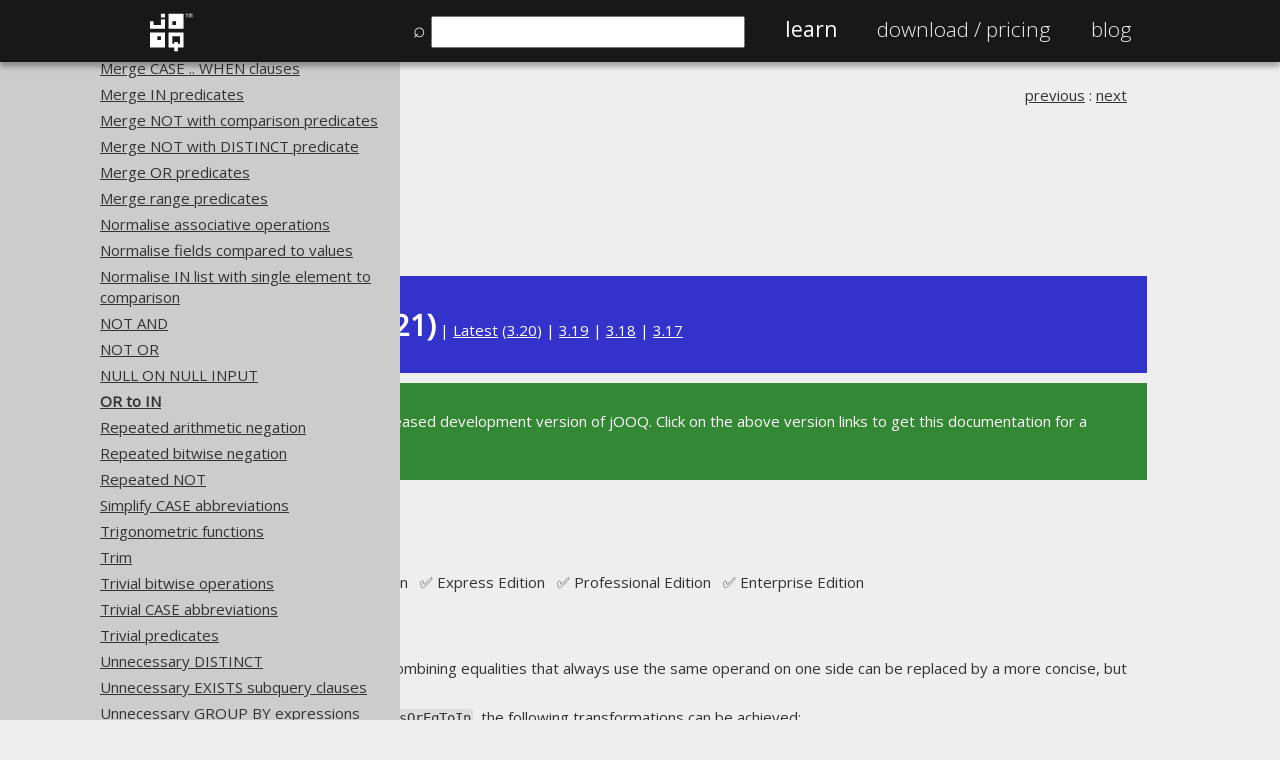

--- FILE ---
content_type: text/html; charset=UTF-8
request_url: http://www.jooq.org/doc/dev/manual/sql-building/queryparts/sql-transformation/transform-patterns/transform-patterns-or-eq-to-in/
body_size: 4846
content:

<!DOCTYPE html PUBLIC "-//W3C//DTD XHTML 1.0 Strict//EN" "http://www.w3.org/TR/xhtml1/DTD/xhtml1-strict.dtd">
<!--[if lt IE 9]>      <html lang="en-us" class="too-old">    <![endif]-->
<!--[if gt IE 8]><!--> <html lang="en-us" class="">       <!--<![endif]-->
    <head>
        <title>Pattern based transformations: OR to IN</title>

        <meta http-equiv="Content-Type" content="text/html; charset=utf-8">
        
        <meta property="og:title" content="Pattern based transformations: OR to IN">
        <meta property="og:description" content="The OR to IN pattern based transformation allows for simplifying a chain of OR connected equality predicates that work on the same operand into the equivalent IN predicate working on that operand">
        <meta property="og:type" content="website">
        <meta property="og:url" content="https://www.jooq.org/doc/dev/manual/sql-building/queryparts/sql-transformation/transform-patterns/transform-patterns-or-eq-to-in/">
        <meta property="og:image" content="https://www.jooq.org/img/jooq-logo-white-750x750-padded.png">
        <meta property="og:site_name" content="jOOQ">
        

        <meta name="description" content="The OR to IN pattern based transformation allows for simplifying a chain of OR connected equality predicates that work on the same operand into the equivalent IN predicate working on that operand">
        <meta name="author" content="Data Geekery GmbH">
        <meta name="keywords" content="JDBC, SQL builder, Java SQL builder, Java SQL, Java SQL API, Typesafe SQL, Java stored procedures, Java JDBC, Java PL/SQL, code generation, SQL, stored procedures, stored functions, UDT, UDF, fluent API, SQL transpiler, SQL translator, SQL parser">
		<meta name="robots" content="index, follow">
        <meta name="viewport" content="width=device-width, initial-scale=1">
        
        <meta name="theme-color" content="#000000">
        
        <link href='https://fonts.googleapis.com/css?family=Open+Sans:100,200,300,400' rel='stylesheet' type='text/css'>

        <link href="/css/jooq.css" type="text/css" rel="stylesheet">
        <link href="/css/jquery.modal.css" type="text/css" rel="stylesheet">
        <link href="/js/prettify/prettify.css" type="text/css" rel="stylesheet">
        
        <link rel="icon" href="/apple-touch-icon-57x57.png">
		<link rel="icon" sizes="76x76" href="/apple-touch-icon-76x76.png">
		<link rel="icon" sizes="120x120" href="/apple-touch-icon-120x120.png">
        <link rel="icon" sizes="152x152" href="/apple-touch-icon-152x152.png">
        <link rel="apple-touch-icon" href="/apple-touch-icon-57x57.png">
		<link rel="apple-touch-icon" sizes="76x76" href="/apple-touch-icon-76x76.png">
		<link rel="apple-touch-icon" sizes="120x120" href="/apple-touch-icon-120x120.png">
		<link rel="apple-touch-icon" sizes="152x152" href="/apple-touch-icon-152x152.png">

        <link rel="canonical" href="https://www.jooq.org/doc/latest/manual/sql-building/queryparts/sql-transformation/transform-patterns/transform-patterns-or-eq-to-in/">
    </head>
    <body onload="prettyPrint()">
                    <div class="header">
                <div class="nav">
                    <div class="logo">
                        <a href="/" title="To Home Page">
                            <img src="/img/jooq-logo-white.png" width="45" height="45" alt="jOOQ Logo"/></a></div>
                    <ul>
		                <li id="search-input-li" style="display: none"><span style="1.2em">&#x2315;&nbsp;</span><input id="search-input" name="search" type="text" style="width: 300px; margin: 0" value=""/></li>
                        <li class="active"><a href="/learn" title="Learn about jOOQ">Learn</a></li>
                        <li class=""><a href="/download" title="Download jOOQ"><span class="no-mobile">Download / </span>Pricing</a></li>
                                                                                                <li class=""><a href="https://blog.jooq.org" title="Read the jOOQ Blog">Blog</a></li>
                    </ul>
                </div>
            </div>

            <div id="toc-flyout" style="display: none;">
            </div>

            <div id="search-result" style="display: none; width: 800px; height: 600px; overflow-y: auto;">
            </div>

            <div id="registration" style="display: none; width: 800px">
                <div>
                    <sup>All information from this page will be kept strictly confidential</sup>
                </div>

                <div id="email">
                    <h3>Tell us a little bit about yourself and join our newsletter <a href="/news/#newsletters" onclick="$.modal.close();">(examples)</a></h3>
                    <br/><br/>
                    <form id="registration-email-form" name="registration-email" class="registration-email-form" action="#" method="POST">
<div class="reg-row">
    <div class="reg-col reg-col-1">Name</div>
    <div class="reg-col reg-col-2"><input class="input" name="name"/></div>
</div>
<div class="reg-row">
    <div class="reg-col reg-col-1">E-Mail</div>
    <div class="reg-col reg-col-2"><input class="input" name="email" type="email"/></div>
</div>
<div class="reg-row">
    <div class="reg-col reg-col-1">Phone number</div>
    <div class="reg-col reg-col-2"><input class="input" name="phone" type="tel"/></div>
</div>
<div class="reg-row">
    <div class="reg-col reg-col-1">Company Name</div>
    <div class="reg-col reg-col-2"><input class="input" name="company_name"/></div>
</div>
<div class="reg-row">
    <div class="reg-col reg-col-1">
        Anything else you'd like to tell us?<br/>
        How did you hear from jOOQ?<br/>
        What made you try jOOQ?<br/>
        What are your expectations?
    </div>
    <div class="reg-col reg-col-2"><textarea name="comments"></textarea></div>
</div>

<div class="reg-row">
    <div class="reg-col reg-col-1">&#160;</div>
    <div class="reg-col reg-col-1">
        <button class="save">
            Save
        </button>
    </div>
	<!--
    <div class="reg-col reg-col-1">
        <button class="no-thanks" data-cookie="jooq-registration-email" data-fade="email">
            No thanks
        </button>    
    </div>
	-->
</div>

<input type="hidden" id="registered-by" name="registered-by" value="newsletter-popup"/>
</form>                </div>
            </div>

                <div class="section" class="no-theme"></div>
                <div id="content" style="; margin-top: 60px;">
                <!--[if lt IE 9]>
                <div class="too-old-disclaimer" style="display: none">
                    You're using an old browser. While we try to support your browser, some pages may not be rendered appropriately. Please <a href="mailto:contact@datageekery.com">contact us</a> to report any badly rendered pages, so we can improve your experience.
                </div>
                <![endif]-->

            <div id="manual">
<div class="section">
<div class="row col col-100 col-white">
<table width="100%" border="0" cellspacing="0" cellpadding="0">
<tr>
<td class="breadcrumb" valign="top" align="left">
<ul>
<li>
<a href="/doc/dev/manual/">The jOOQ User Manual</a>
</li>
<li>
<a href="/doc/dev/manual/sql-building/">SQL building</a>
</li>
<li>
<a href="/doc/dev/manual/sql-building/queryparts/">QueryParts</a>
</li>
<li>
<a href="/doc/dev/manual/sql-building/queryparts/sql-transformation/">SQL transformation</a>
</li>
<li>
<a href="/doc/dev/manual/sql-building/queryparts/sql-transformation/transform-patterns/">Pattern based transformation</a>
</li>
<li>
<a href="/doc/dev/manual/sql-building/queryparts/sql-transformation/transform-patterns/transform-patterns-or-eq-to-in/">OR to IN</a>
</li>
</ul>
</td><td class="prev-next" style="white-space: nowrap; text-align: right; padding-left: 20px;" valign="top" align="right"><a title="Previous section: NULL ON NULL INPUT" href="/doc/dev/manual/sql-building/queryparts/sql-transformation/transform-patterns/transform-patterns-null-on-null-input/">previous</a> : <a title="Next section: Repeated arithmetic negation" href="/doc/dev/manual/sql-building/queryparts/sql-transformation/transform-patterns/transform-patterns-neg-neg/">next</a></td>
</tr>
</table>
</div>
<div class="row col col-100 col-red">
<p>Available in versions: <strong style="font-size: 2em">Dev  (3.21)</strong> | <a href="/doc/latest/manual/sql-building/queryparts/sql-transformation/transform-patterns/transform-patterns-or-eq-to-in/">Latest</a> (<a href="/doc/3.20/manual/sql-building/queryparts/sql-transformation/transform-patterns/transform-patterns-or-eq-to-in/">3.20</a>) | <a href="/doc/3.19/manual/sql-building/queryparts/sql-transformation/transform-patterns/transform-patterns-or-eq-to-in/">3.19</a> | <a href="/doc/3.18/manual/sql-building/queryparts/sql-transformation/transform-patterns/transform-patterns-or-eq-to-in/">3.18</a> | <a href="/doc/3.17/manual/sql-building/queryparts/sql-transformation/transform-patterns/transform-patterns-or-eq-to-in/">3.17</a>
</p>
</div>
<div class="row col col-100 col-green">
<p>This documentation is for the unreleased development version of jOOQ. Click on the above version links to get this documentation for a supported version of jOOQ.</p>
</div>
<div class="row col col-100 col-white">
<h1>OR to IN</h1>
<p xmlns:utl="xalan://org.jooq.web.XSLUtils">Supported by ✅&nbsp;Open Source Edition &nbsp; ✅&nbsp;Express Edition &nbsp; ✅&nbsp;Professional Edition &nbsp; ✅&nbsp;Enterprise Edition</p>
</div>
<div class="row col col-100 col-white">
                                                    
<p>
                                                        A concatenation of <a href="/doc/dev/manual/sql-building/conditional-expressions/boolean-operators/" title="jOOQ Manual reference: AND, OR, NOT boolean operators">OR predicates</a> combining equalities that always use the same operand on one side can be replaced by a more concise, but equivalent <a href="/doc/dev/manual/sql-building/conditional-expressions/in-predicate/" title="jOOQ Manual reference: IN predicate">IN predicate</a>.
                                                    </p>

                                                    
<p>
                                                        Using <a href="https://www.jooq.org/javadoc/dev/org/jooq/conf/Settings.html#transformPatternsOrEqToIn" title="Internal API reference: org.jooq.conf.Settings"><code>Settings.transformPatternsOrEqToIn</code></a>, the following transformations can be achieved:
                                                    </p>


</div>
<pre class="row col col-100 col-black prettyprint lang-sql" id="N18A650">-- With Settings.transformPatternsOrEqToIn active, this:
SELECT * FROM tab WHERE x = 1 OR x = 2 OR x = 3;

-- ... is transformed into the equivalent expression:
SELECT * FROM tab WHERE x IN (1, 2, 3);</pre>
<div class="row col col-100 col-white">


                                                    <p>
                                                        See also <a href="/doc/dev/manual/sql-building/queryparts/sql-transformation/transform-patterns/transform-patterns-and-ne-to-not-in/" title="jOOQ Manual reference: AND to NOT IN">AND to NOT IN</a>
                                                    
</p>
                                                
</div>
<div class="row col col-100 col-white">
<br>
<table width="100%" border="0" cellspacing="0" cellpadding="0">
<tr>
<td class="breadcrumb" valign="top" align="left">
<ul>
<li>
<a href="/doc/dev/manual/">The jOOQ User Manual</a>
</li>
<li>
<a href="/doc/dev/manual/sql-building/">SQL building</a>
</li>
<li>
<a href="/doc/dev/manual/sql-building/queryparts/">QueryParts</a>
</li>
<li>
<a href="/doc/dev/manual/sql-building/queryparts/sql-transformation/">SQL transformation</a>
</li>
<li>
<a href="/doc/dev/manual/sql-building/queryparts/sql-transformation/transform-patterns/">Pattern based transformation</a>
</li>
<li>
<a href="/doc/dev/manual/sql-building/queryparts/sql-transformation/transform-patterns/transform-patterns-or-eq-to-in/">OR to IN</a>
</li>
</ul>
</td><td class="prev-next" style="white-space: nowrap; text-align: right; padding-left: 20px;" valign="top" align="right"><a title="Previous section: NULL ON NULL INPUT" href="/doc/dev/manual/sql-building/queryparts/sql-transformation/transform-patterns/transform-patterns-null-on-null-input/">previous</a> : <a title="Next section: Repeated arithmetic negation" href="/doc/dev/manual/sql-building/queryparts/sql-transformation/transform-patterns/transform-patterns-neg-neg/">next</a></td>
</tr>
</table>
</div>
</div>
</div><div id="comments">
<div class="section">
<div class="row col col-100 col-grey">
<h3>Feedback</h3>
<p>
                        Do you have any feedback about this page?
                    <a target="_blank" href="https://github.com/jOOQ/jOOQ/issues/new?title=Feedback+about+manual+section+%22transform-patterns-or-eq-to-in%22&amp;template=manual-feedback.yaml&amp;url=https://www.jooq.org/doc/dev/manual/sql-building/queryparts/sql-transformation/transform-patterns/transform-patterns-or-eq-to-in/">We'd love to hear it!</a>
</p>
</div>
</div>
</div>

                <div style="float: left; padding: 20px; clear: both;"></div>
            </div>
            <div class="footer">
                <div class="col-grey">
                    <div class="row-75 non-wide center">
                        <p><a href="#" onclick="$(window).scrollTop(0);">↑ Back to top</a></p>
                    </div>
                </div>                
                <div class="col-darkgrey">
                    <div class="row-225 non-wide">
                        <div class="col-25">
                            <h2>Community</h2>
                            <ul>
                                <li><a href="/customers">Our customers</a></li>
                                <li><a href="https://blog.jooq.org">Tech Blog</a>
                                <li><a href="https://github.com/jOOQ/jOOQ">GitHub</a></li>
                                <li><a href="https://stackoverflow.com/questions/tagged/jooq">Stack Overflow</a></li>
                            </ul>
                        </div>
                        <div class="col-25">
                            <h2>Support</h2>
                            <ul>
                                <li><a href="/support">Support options</a></li>
                                <li><a href="mailto:contact@datageekery.com">Contact</a></li>
                                <li><a href="https://cc.payproglobal.com/customer/Account/Login">PayPro Global Account Login</a></li>
                                <li><a href="https://cp.bluesnap.com/jsp/account_login.jsp">Bluesnap Account Login</a></li>
                            </ul>
                        </div>
                        <div class="col-25">
                            <h2>Legal</h2>
                            <ul>
                                <li><a href="/legal/licensing">Licenses</a></li>
                                <li><a href="/legal/purchasing">Purchasing</a></li>
                                <li><a href="/legal/privacy">Privacy Policy</a></li>
                                <li><a href="/legal/terms">Terms of Service</a></li>
                                <li><a href="/legal/contributions">Contributor Agreement</a></li>
                            </ul>
                        </div>
                        <div class="col-25">
                            <h2>Documentation</h2>
                            <ul>
                                <li><a href="/faq">FAQ</a></li>
                                <li><a href="/doc/3.20/manual/getting-started/tutorials/jooq-in-7-steps">Tutorial</a></li>
                                <li><a href="/doc/3.20/manual-single-page">The manual (single page)</a></li>
                                <li><a href="/doc/3.20/manual">The manual (multi page)</a></li>
                                <li><a href="/doc/3.20/manual-pdf/jOOQ-manual-3.20.pdf">The manual (PDF)</a></li>
                                <li><a href="/javadoc/latest/">Javadoc</a></li>
                                <li><a href="/java-sql-simple">Using SQL in Java is simple!</a></li>
                                <li><a href="/why-jOOQ.pdf">Convince your manager!</a></li>
                                <li><a href="/products">Our other products</a></li>
                                <li><a href="/translate">Translate SQL between databases</a></li>
                                <li><a href="/diff">Generate a diff between schemas</a></li>
                                <li><a href="/how-to-pronounce-jooq">How to pronounce jOOQ</a></li>
                            </ul>
                        </div>
                    </div>
                </div>
                <div class="col-black">
                    <div class="row-75 non-wide">
                        <div class="col-100" id="copyright">
                            <p class="center">
                                &copy; 2009 - 2026 by
                                <a href="https://www.datageekery.com">Data Geekery&trade; GmbH</a>. All rights reserved.
                                <br/>
                                jOOQ&trade; is a trademark of Data Geekery GmbH. All other trademarks and copyrights are the property of their respective owners.
                            </p>
                        </div>
                    </div>
                </div>
                
                    </div>

        <div id="registration-teaser" class="row-75" style="display: none;">
            <button id="registration-teaser-ok">Sign up for our newsletter</button>
            <button id="registration-teaser-no">Maybe later</button>
        </div>
        
        <div style="display: none">
            <img src="/img/jooq-logo-white-750x750-padded.png" alt="The jOOQ Logo" title="jOOQ Logo"/>
        </div>

        <div id="manual-code-tooltip" style="display: none" class="tooltip">
            <a href="/doc/latest/manual/getting-started/the-manual" title="More info about how to read this manual (e.g. what imports to use)">
                <div style="color:#fff;padding-top: 15px;float: left;font-size: 0.6em;">Help</div>            
                <img src="/img/ico/warning.circle.png" align="left" alt="More info about how to read this manual (e.g. what imports to use)" width="40"/></a>
        </div>

        <script src="//ajax.googleapis.com/ajax/libs/jquery/3.5.0/jquery.min.js"></script>
                <script type="text/javascript" src="/js/jquery.modal.js"></script>
        <script type="text/javascript" src="/js/jquery.cookie.js"></script>
        <script type="text/javascript" src="/js/jquery.validate.min.js"></script>
        <script type="text/javascript" src="/js/jquery.ba-bbq.min.js"></script>
        <script type="text/javascript" src="https://www.google.com/jsapi"></script>
        <script type="text/javascript" src="/js/prettify/prettify.js"></script>
        <script type="text/javascript" src="/js/prettify/lang-sql.js"></script>
        <script type="text/javascript" src="/js/minisearch.js"></script>
        <script type="text/javascript" src="/js/jooq.js"></script>

        <style>
            .search-result {
                cursor: pointer;
                padding: 20px;
                margin: 20px 0 20px 0;
                background-color: #eee;
            }
            .search-result:hover {
                background-color: #ccc;
            }
        </style>
        <script type="text/javascript" src="/js/jooq-search.js"></script>

                <style>
            @media (width > 1500px) {
                #content, .non-wide, .header .nav {
                    padding-left: 425px;
                }

                .breadcrumb {
                    display: none;
                }
            }

            @media (max-width: 540px) {
                .logo {
                    display: none;
                } 

                #search-input {
                    width: 250px !important;
                }

                #search-input-li {
                    clear: both;
                }
            }
        </style>
                <script type="text/javascript" src="/js/toc.js"></script>
            </body>
</html>            


--- FILE ---
content_type: application/javascript
request_url: http://www.jooq.org/js/prettify/lang-sql.js
body_size: 2352
content:
// Copyright (C) 2008 Google Inc.
//
// Licensed under the Apache License, Version 2.0 (the "License");
// you may not use this file except in compliance with the License.
// You may obtain a copy of the License at
//
//      http://www.apache.org/licenses/LICENSE-2.0
//
// Unless required by applicable law or agreed to in writing, software
// distributed under the License is distributed on an "AS IS" BASIS,
// WITHOUT WARRANTIES OR CONDITIONS OF ANY KIND, either express or implied.
// See the License for the specific language governing permissions and
// limitations under the License.



/**
 * @fileoverview
 * Registers a language handler for SQL.
 *
 *
 * To use, include prettify.js and this file in your HTML page.
 * Then put your code in an HTML tag like
 *      <pre class="prettyprint lang-sql">(my SQL code)</pre>
 *
 *
 * http://savage.net.au/SQL/sql-99.bnf.html is the basis for the grammar, and
 * http://msdn.microsoft.com/en-us/library/aa238507(SQL.80).aspx and
 * http://meta.stackoverflow.com/q/92352/137403 as the bases for the keyword
 * list.
 *
 * @author mikesamuel@gmail.com
 */

PR['registerLangHandler'](
    PR['createSimpleLexer'](
        [
         // Whitespace
         [PR['PR_PLAIN'],       /^[\t\n\r \xA0]+/, null, '\t\n\r \xA0'],
         // A double or single quoted, possibly multi-line, string.
         [PR['PR_STRING'],      /^(?:"(?:[^\"\\]|\\.)*"|'(?:[^\'\\]|\\.)*')/, null,
          '"\'']
        ],
        [
         // A comment is either a line comment that starts with two dashes, or
         // two dashes preceding a long bracketed block.
         [PR['PR_COMMENT'], /^(?:--[^\r\n]*|\/\*[\s\S]*?(?:\*\/|$))/],
         [PR['PR_KEYWORD'], /^(?:ADD|AGGREGATE|ALIAS|ALL|ALTER|ALWAYS|AND|ANTI|ANY|APPLY|ARRAY|AS|ASC|AT|ATOMIC|AUTHORIZATION|AUTOINCREMENT|AUTO_INCREMENT|BACKUP|BEFORE|BEGIN|BETWEEN|BLOCK|BREAK|BROWSE|BULK|BY|CALL|CASCADE|CASE|CATCH|CHANGE|CHECK|CHECKPOINT|CLOSE|CLUSTERED|COALESCE|COLLATE|COLLECT|COLUMNS?|COMMENT|COMMIT|COMPUTE|CONNECT|CONSTRAINT|CONSTRAINTS|CONTAINS|CONTAINSTABLE|CONTINUE|CONVERT|CREATE|CROSS|CUBE|CURRENT|CURRENT_DATE|CURRENT_TIME|CURRENT_TIMESTAMP|CURRENT_USER|CURSOR|CYCLE|DATA|DATABASE|DATACOPY|DBCC|DEALLOCATE|DECLARE|DEFAULT|DELETE|DENY|DESC|DESCRIPTION|DISABLE|DISK|DISTINCT|DISTRIBUTED|DO|DOMAIN|DOUBLE|DROP|DUMMY|DUMP|EACH|ELSE|ELSIF|ENABLE|END|ENFORCED|ENGINE|ERRLVL|ERROR|ESCAPE|EXCEPT|EXCEPTION|EXCLUDE|EXEC|EXECUTE|EXISTS|EXIT|FALSE|FETCH|FILE|FILLFACTOR|FINAL|FIRST|FOLLOWING|FOR|FOREIGN|FREETEXT|FREETEXTTABLE|FROM|FULL|FUNCTION|GENERATED|GLOBAL|GOTO|GRANT|GROUP|GROUPS|HANDLER|HASH|HAVING|HOLDLOCK|IDENTITY|IDENTITYCOL|IDENTITY_INSERT|IF|IMMEDIATE|IN|INCREMENT|INDEX|INNER|INSERT|INTERSECT|INTO|IS|JOIN|KEY|KILL|LAST|LEFT|LIKE|LIMIT|LINENO|LOAD|LOCAL|LOOKUP|LOOP|MATCHED|MATERIALIZED|MAXVALUE|MEMBER|MERGE|MINVALUE|MODIFIES|MODIFY|MULTISET|NATIONAL|NATURAL|NEW|NEXT|NO|NOCHECK|NOCYCLE|NONCLUSTERED|NOT|NULL|NULLIF|NULLS|OBJECT|OF|OFF|OFFSET|OFFSETS|OLD|ON|ONLY|OPEN|OPENDATASOURCE|OPENQUERY|OPENROWSET|OPENXML|OPTION|OPTIONS|OR|ORDER|ORDINALITY|OTHERS|OUT|OUTER|OUTPUT|OVER|OVERLAPS|PARALLEL|PARALLEL_ENABLE|PARTITION|PASSING|PATH|PERCENT|PIVOT|PLAN|PORTION|PRECEDING|PRECISION|PRIMARY|PRINT|PRIOR|PRIVATE|PROC|PROCEDURE|PUBLIC|QUALIFY|RAISERROR|RANGE|READ|READTEXT|RECONFIGURE|REFERENCES|REFERENCING|REMOVE|RENAME|REPLACE|REPLICATION|RESTART|RESTORE|RESTRICT|RETURN|RETURNING|RETURNS|REVOKE|RIGHT|ROLLBACK|ROLLUP|ROWCOUNT|ROWGUIDCOL|ROWS?|ROWSTORE|RULE|SAVE|SCHEMA|SELECT|SEMI|SEQUENCE|SESSION_USER|SET|SETUSER|SHUTDOWN|SIBLINGS|SIMILAR|SOME|SOURCE|SQL|SQLSTATE|START|STATEMENT|STATIC|STATISTICS|SYMMETRIC|SYNONYM|SYSTEM_TIME|SYSTEM_USER|TABLE|TARGET|TEMPORARY|TEXTSIZE|THEN|TIES|TO|TOP|TRAN|TRANSACTION|TRIGGER|TRUE|TRUNCATE|TRY|TSEQUAL|TYPE|UNBOUNDED|UNION|UNIQUE|UNPIVOT|UPDATE|UPDATETEXT|USE|USER|USING|VALUES|VARYING|VIEW|WAITFOR|WHEN|WHERE|WHILE|WINDOW|WITH|WITHIN|WRITETEXT|XML)(?=[^\w-]|$)/i, null],
         // A number is a hex integer literal, a decimal real literal, or in
         // scientific notation.
         [PR['PR_LITERAL'],
          /^[+-]?(?:0x[\da-f]+|(?:(?:\.\d+|\d+(?:\.\d*)?)(?:e[+\-]?\d+)?))/i],
         // An identifier
         [PR['PR_PLAIN'], /^[a-z_][\w-]*/i],
         // A run of punctuation
         [PR['PR_PUNCTUATION'], /^[^\w\t\n\r \xA0\"\'][^\w\t\n\r \xA0+\-\"\']*/]
        ]),
    ['sql']);
